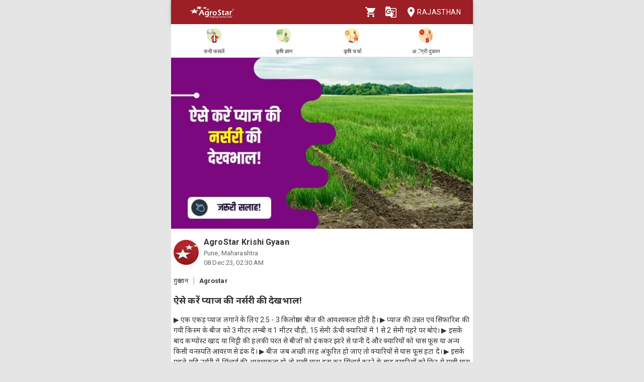

--- FILE ---
content_type: text/html; charset=utf-8
request_url: https://agrostar.in/article/%E0%A4%90%E0%A4%B8%E0%A5%87-%E0%A4%95%E0%A4%B0%E0%A5%87%E0%A4%82-%E0%A4%AA%E0%A5%8D%E0%A4%AF%E0%A4%BE%E0%A4%9C-%E0%A4%95%E0%A5%80-%E0%A4%A8%E0%A4%B0%E0%A5%8D%E0%A4%B8%E0%A4%B0%E0%A5%80-%E0%A4%95%E0%A5%80-%E0%A4%A6%E0%A5%87%E0%A4%96%E0%A4%AD%E0%A4%BE%E0%A4%B2/65728c1979f9425c0eeb3775?language=hi&state=rajasthan
body_size: 8931
content:

  <!DOCTYPE html>
  <html>
    <head>
      
      
      <meta charset="utf-8">
      <meta name="google" content="notranslate" /> 
      <meta name="viewport" content="initial-scale=1, width=device-width" />
      <link rel="icon" href="https://agrostar.in/favicon.ico">
      <link rel="canonical" href="https://agrostar.in/article/%E0%A4%90%E0%A4%B8%E0%A5%87-%E0%A4%95%E0%A4%B0%E0%A5%87%E0%A4%82-%E0%A4%AA%E0%A5%8D%E0%A4%AF%E0%A4%BE%E0%A4%9C-%E0%A4%95%E0%A5%80-%E0%A4%A8%E0%A4%B0%E0%A5%8D%E0%A4%B8%E0%A4%B0%E0%A5%80-%E0%A4%95%E0%A5%80-%E0%A4%A6%E0%A5%87%E0%A4%96%E0%A4%AD%E0%A4%BE%E0%A4%B2/65728c1979f9425c0eeb3775?language=hi&state=rajasthan">
      <link rel="icon" sizes="192x192" href="https://agrostar.in/ic_launcher_192.png">
      <link rel="icon" sizes="512x512" href="https://agrostar.in/ic_launcher_512.png">
      <link rel="apple-touch-icon" sizes="128x128" href="https://agrostar.in/ic_launcher_128.png">
      <link rel="android-touch-icon" sizes="128x128" href="https://agrostar.in/ic_launcher_128.png">
      <link rel="shortcut icon" sizes="192x192" href="https://agrostar.in/ic_launcher_192.png">
      <link rel="android-touch-icon" sizes="192x192" href="https://agrostar.in/ic_launcher_192.png">
      <link rel="manifest" href="/manifest.json"/>
      
      <title>कृषि ज्ञान - ऐसे करें प्याज की नर्सरी की देखभाल! - एग्रोस्टार</title>
      
      
      <meta property="og:site_name" content="AgroStar" />
<meta property="og:title" content="कृषि ज्ञान - ऐसे करें प्याज की नर्सरी की देखभाल! - एग्रोस्टार" />
<meta property="og:url" content="https://agrostar.in//article/%E0%A4%90%E0%A4%B8%E0%A5%87-%E0%A4%95%E0%A4%B0%E0%A5%87%E0%A4%82-%E0%A4%AA%E0%A5%8D%E0%A4%AF%E0%A4%BE%E0%A4%9C-%E0%A4%95%E0%A5%80-%E0%A4%A8%E0%A4%B0%E0%A5%8D%E0%A4%B8%E0%A4%B0%E0%A5%80-%E0%A4%95%E0%A5%80-%E0%A4%A6%E0%A5%87%E0%A4%96%E0%A4%AD%E0%A4%BE%E0%A4%B2/65728c1979f9425c0eeb3775?language=hi&state=rajasthan" />
<meta property="og:type" content="article" />
<meta property="og:description" content="▶ एक एकड़ प्याज लगाने के लिए 2.5 - 3 किलोग्राम बीज की आवश्यकता होती है।
▶ प्याज की उन्नत एवं सिफारिश की गयी किस्म के बीज को 3 मीटर लम्बी व 1 मीटर चौड़ी, 15 सेमी ऊँची क्यारियों में 1 से 2 सेमी गहरे पर बोएं।
▶ इसके बाद कम्पोस्ट खाद या मिट्टी की हलकी परत से बीजों को ढंककर झारे से पानी दें और क्यारियों को घास फूस या अन्य किसी वनस्पति आवरण से ढंक दें।
▶ बीज जब अच्छी तरह अंकुरित हो जाए तो क्यारियों से घास फूस हटा दें। 
▶ इसके पहले यदि नर्सरी में सिंचाई की आवश्यकता हो तो सूखी घास हटा कर सिंचाई करने के बाद क्यारियों को फिर से सूखी घास से ढंक दें। 
▶ अंकुरण के बाद पौधों को जड़ गलन बीमारी से बचने के लिए कॉपर / एम् 45 का छिड़काव या फिर ड्रेंचिंग कर सकते है बुवाई के 40 - 45 दिनों में पौध की रोपाई कर सकते हैं।

▶ स्त्रोत:- AgroStar
किसान भाइयों ये जानकारी आपको कैसी लगी? हमें कमेंट 💬करके ज़रूर बताएं और लाइक 👍एवं शेयर करें धन्यवाद।
" />
<meta property="og:image" content="https://static.agrostar.in/static/Article_2023_12_08_MP_guru_8am.jpg" />
<meta property="og:image:secure_url" content="https://static.agrostar.in/static/Article_2023_12_08_MP_guru_8am.jpg" />
<meta property="og:image:width" content="100" />
<meta property="og:image:height" content="100" />
      
      <link rel="stylesheet" href="https://fonts.googleapis.com/css?family=Roboto:400,700">
      <link rel="stylesheet" href="https://fonts.googleapis.com/css?family=Noto+Sans:400,700&amp;subset=devanagari">
      <style data-emotion="css-global p7dgva">html{-webkit-font-smoothing:antialiased;-moz-osx-font-smoothing:grayscale;box-sizing:border-box;-webkit-text-size-adjust:100%;}*,*::before,*::after{box-sizing:inherit;}strong,b{font-weight:700;}body{margin:0;color:rgba(0, 0, 0, 0.87);font-family:"Roboto","Helvetica","Arial",sans-serif;font-weight:400;font-size:1rem;line-height:1.5;letter-spacing:0.00938em;background-color:#fff;}@media print{body{background-color:#fff;}}body::backdrop{background-color:#fff;}html{max-width:600px;margin:0 auto;}::-webkit-scrollbar{width:0;background:transparent;}body{font-family:Roboto,Noto Sans,sans-serif;font-size:14px;color:#333;background:#E5E5E5;}a,a:visited{-webkit-text-decoration:none;text-decoration:none;color:inherit;}.clearfix{clear:both;}</style><style data-emotion="css wdvw4-MuiPaper-root-MuiAppBar-root 10ltm04-MuiToolbar-root 12eab1d-MuiTypography-root 1eshxva-MuiButtonBase-root-MuiIconButton-root 1d159sf-MuiSvgIcon-root 139wvfo-MuiButtonBase-root-MuiIconButton-root i4bv87-MuiSvgIcon-root dxo5kr-MuiButtonBase-root-MuiButton-root nur4yw-MuiGrid-root c88vqe-MuiGrid-root 61tsug-MuiTypography-root 1kkozuk rfu0qd 1wl2ivj 1f5e1yp 15poin4 ofekk4 1a9buuw ricyt4 1qxivfj wdx3ip gonlu-MuiSvgIcon-root z4lqcl 14rapnz-MuiSvgIcon-root">.css-wdvw4-MuiPaper-root-MuiAppBar-root{background-color:#fff;color:rgba(0, 0, 0, 0.87);-webkit-transition:box-shadow 300ms cubic-bezier(0.4, 0, 0.2, 1) 0ms;transition:box-shadow 300ms cubic-bezier(0.4, 0, 0.2, 1) 0ms;box-shadow:0px 2px 4px -1px rgba(0,0,0,0.2),0px 4px 5px 0px rgba(0,0,0,0.14),0px 1px 10px 0px rgba(0,0,0,0.12);display:-webkit-box;display:-webkit-flex;display:-ms-flexbox;display:flex;-webkit-flex-direction:column;-ms-flex-direction:column;flex-direction:column;width:100%;box-sizing:border-box;-webkit-flex-shrink:0;-ms-flex-negative:0;flex-shrink:0;position:fixed;z-index:1100;top:0;left:auto;right:0;background-color:rgb(155,31,36);color:#fff;z-index:1201;max-width:600px;right:auto;}@media print{.css-wdvw4-MuiPaper-root-MuiAppBar-root{position:absolute;}}.css-10ltm04-MuiToolbar-root{position:relative;display:-webkit-box;display:-webkit-flex;display:-ms-flexbox;display:flex;-webkit-align-items:center;-webkit-box-align:center;-ms-flex-align:center;align-items:center;padding-left:16px;padding-right:16px;min-height:48px;}@media (min-width:600px){.css-10ltm04-MuiToolbar-root{padding-left:24px;padding-right:24px;}}.css-12eab1d-MuiTypography-root{margin:0;font-family:"Roboto","Helvetica","Arial",sans-serif;font-weight:500;font-size:1.25rem;line-height:1.6;letter-spacing:0.0075em;-webkit-box-flex:1;-webkit-flex-grow:1;-ms-flex-positive:1;flex-grow:1;height:40px;}.css-12eab1d-MuiTypography-root img{height:30px;margin:5px 0;}.css-1eshxva-MuiButtonBase-root-MuiIconButton-root{display:-webkit-inline-box;display:-webkit-inline-flex;display:-ms-inline-flexbox;display:inline-flex;-webkit-align-items:center;-webkit-box-align:center;-ms-flex-align:center;align-items:center;-webkit-box-pack:center;-ms-flex-pack:center;-webkit-justify-content:center;justify-content:center;position:relative;box-sizing:border-box;-webkit-tap-highlight-color:transparent;background-color:transparent;outline:0;border:0;margin:0;border-radius:0;padding:0;cursor:pointer;-webkit-user-select:none;-moz-user-select:none;-ms-user-select:none;user-select:none;vertical-align:middle;-moz-appearance:none;-webkit-appearance:none;-webkit-text-decoration:none;text-decoration:none;color:inherit;text-align:center;-webkit-flex:0 0 auto;-ms-flex:0 0 auto;flex:0 0 auto;font-size:1.5rem;padding:8px;border-radius:50%;overflow:visible;color:rgba(0, 0, 0, 0.54);-webkit-transition:background-color 150ms cubic-bezier(0.4, 0, 0.2, 1) 0ms;transition:background-color 150ms cubic-bezier(0.4, 0, 0.2, 1) 0ms;color:rgb(155,31,36);}.css-1eshxva-MuiButtonBase-root-MuiIconButton-root::-moz-focus-inner{border-style:none;}.css-1eshxva-MuiButtonBase-root-MuiIconButton-root.Mui-disabled{pointer-events:none;cursor:default;}@media print{.css-1eshxva-MuiButtonBase-root-MuiIconButton-root{-webkit-print-color-adjust:exact;color-adjust:exact;}}.css-1eshxva-MuiButtonBase-root-MuiIconButton-root:hover{background-color:rgba(0, 0, 0, 0.04);}@media (hover: none){.css-1eshxva-MuiButtonBase-root-MuiIconButton-root:hover{background-color:transparent;}}.css-1eshxva-MuiButtonBase-root-MuiIconButton-root:hover{background-color:rgba(155, 31, 36, 0.04);}@media (hover: none){.css-1eshxva-MuiButtonBase-root-MuiIconButton-root:hover{background-color:transparent;}}.css-1eshxva-MuiButtonBase-root-MuiIconButton-root.Mui-disabled{background-color:transparent;color:rgba(0, 0, 0, 0.26);}.css-1d159sf-MuiSvgIcon-root{-webkit-user-select:none;-moz-user-select:none;-ms-user-select:none;user-select:none;width:1em;height:1em;display:inline-block;fill:currentColor;-webkit-flex-shrink:0;-ms-flex-negative:0;flex-shrink:0;-webkit-transition:fill 200ms cubic-bezier(0.4, 0, 0.2, 1) 0ms;transition:fill 200ms cubic-bezier(0.4, 0, 0.2, 1) 0ms;font-size:1.5rem;color:white;}.css-139wvfo-MuiButtonBase-root-MuiIconButton-root{display:-webkit-inline-box;display:-webkit-inline-flex;display:-ms-inline-flexbox;display:inline-flex;-webkit-align-items:center;-webkit-box-align:center;-ms-flex-align:center;align-items:center;-webkit-box-pack:center;-ms-flex-pack:center;-webkit-justify-content:center;justify-content:center;position:relative;box-sizing:border-box;-webkit-tap-highlight-color:transparent;background-color:transparent;outline:0;border:0;margin:0;border-radius:0;padding:0;cursor:pointer;-webkit-user-select:none;-moz-user-select:none;-ms-user-select:none;user-select:none;vertical-align:middle;-moz-appearance:none;-webkit-appearance:none;-webkit-text-decoration:none;text-decoration:none;color:inherit;text-align:center;-webkit-flex:0 0 auto;-ms-flex:0 0 auto;flex:0 0 auto;font-size:1.5rem;padding:8px;border-radius:50%;overflow:visible;color:rgba(0, 0, 0, 0.54);-webkit-transition:background-color 150ms cubic-bezier(0.4, 0, 0.2, 1) 0ms;transition:background-color 150ms cubic-bezier(0.4, 0, 0.2, 1) 0ms;color:inherit;padding:12px;font-size:1.75rem;padding:8px;}.css-139wvfo-MuiButtonBase-root-MuiIconButton-root::-moz-focus-inner{border-style:none;}.css-139wvfo-MuiButtonBase-root-MuiIconButton-root.Mui-disabled{pointer-events:none;cursor:default;}@media print{.css-139wvfo-MuiButtonBase-root-MuiIconButton-root{-webkit-print-color-adjust:exact;color-adjust:exact;}}.css-139wvfo-MuiButtonBase-root-MuiIconButton-root:hover{background-color:rgba(0, 0, 0, 0.04);}@media (hover: none){.css-139wvfo-MuiButtonBase-root-MuiIconButton-root:hover{background-color:transparent;}}.css-139wvfo-MuiButtonBase-root-MuiIconButton-root.Mui-disabled{background-color:transparent;color:rgba(0, 0, 0, 0.26);}.css-i4bv87-MuiSvgIcon-root{-webkit-user-select:none;-moz-user-select:none;-ms-user-select:none;user-select:none;width:1em;height:1em;display:inline-block;fill:currentColor;-webkit-flex-shrink:0;-ms-flex-negative:0;flex-shrink:0;-webkit-transition:fill 200ms cubic-bezier(0.4, 0, 0.2, 1) 0ms;transition:fill 200ms cubic-bezier(0.4, 0, 0.2, 1) 0ms;font-size:1.5rem;}.css-dxo5kr-MuiButtonBase-root-MuiButton-root{display:-webkit-inline-box;display:-webkit-inline-flex;display:-ms-inline-flexbox;display:inline-flex;-webkit-align-items:center;-webkit-box-align:center;-ms-flex-align:center;align-items:center;-webkit-box-pack:center;-ms-flex-pack:center;-webkit-justify-content:center;justify-content:center;position:relative;box-sizing:border-box;-webkit-tap-highlight-color:transparent;background-color:transparent;outline:0;border:0;margin:0;border-radius:0;padding:0;cursor:pointer;-webkit-user-select:none;-moz-user-select:none;-ms-user-select:none;user-select:none;vertical-align:middle;-moz-appearance:none;-webkit-appearance:none;-webkit-text-decoration:none;text-decoration:none;color:inherit;font-family:"Roboto","Helvetica","Arial",sans-serif;font-weight:500;font-size:0.875rem;line-height:1.75;letter-spacing:0.02857em;text-transform:uppercase;min-width:64px;padding:6px 8px;border-radius:4px;-webkit-transition:background-color 250ms cubic-bezier(0.4, 0, 0.2, 1) 0ms,box-shadow 250ms cubic-bezier(0.4, 0, 0.2, 1) 0ms,border-color 250ms cubic-bezier(0.4, 0, 0.2, 1) 0ms,color 250ms cubic-bezier(0.4, 0, 0.2, 1) 0ms;transition:background-color 250ms cubic-bezier(0.4, 0, 0.2, 1) 0ms,box-shadow 250ms cubic-bezier(0.4, 0, 0.2, 1) 0ms,border-color 250ms cubic-bezier(0.4, 0, 0.2, 1) 0ms,color 250ms cubic-bezier(0.4, 0, 0.2, 1) 0ms;color:inherit;border-color:currentColor;padding-right:0;}.css-dxo5kr-MuiButtonBase-root-MuiButton-root::-moz-focus-inner{border-style:none;}.css-dxo5kr-MuiButtonBase-root-MuiButton-root.Mui-disabled{pointer-events:none;cursor:default;}@media print{.css-dxo5kr-MuiButtonBase-root-MuiButton-root{-webkit-print-color-adjust:exact;color-adjust:exact;}}.css-dxo5kr-MuiButtonBase-root-MuiButton-root:hover{-webkit-text-decoration:none;text-decoration:none;background-color:rgba(0, 0, 0, 0.04);}@media (hover: none){.css-dxo5kr-MuiButtonBase-root-MuiButton-root:hover{background-color:transparent;}}.css-dxo5kr-MuiButtonBase-root-MuiButton-root.Mui-disabled{color:rgba(0, 0, 0, 0.26);}.css-nur4yw-MuiGrid-root{box-sizing:border-box;display:-webkit-box;display:-webkit-flex;display:-ms-flexbox;display:flex;-webkit-box-flex-wrap:wrap;-webkit-flex-wrap:wrap;-ms-flex-wrap:wrap;flex-wrap:wrap;width:100%;-webkit-flex-direction:row;-ms-flex-direction:row;flex-direction:row;-webkit-box-pack:space-around;-ms-flex-pack:space-around;-webkit-justify-content:space-around;justify-content:space-around;-webkit-align-items:center;-webkit-box-align:center;-ms-flex-align:center;align-items:center;position:-webkit-sticky;position:sticky;top:48px;padding:5px 15px 2px;background-color:#ffffff;border-bottom:2px solid #ddd;z-index:1201;}.css-c88vqe-MuiGrid-root{box-sizing:border-box;margin:0;-webkit-flex-direction:row;-ms-flex-direction:row;flex-direction:row;text-align:center;}.css-c88vqe-MuiGrid-root img{width:35px;height:35px;}.css-61tsug-MuiTypography-root{margin:0;font-family:"Roboto","Helvetica","Arial",sans-serif;font-weight:500;font-size:0.875rem;line-height:1.57;letter-spacing:0.00714em;font-size:11px;}.css-1kkozuk{max-width:600px;margin:0 auto;background-color:#f1f1f1;}.css-rfu0qd{position:relative;width:100%;height:56vw;max-height:340px;}.css-rfu0qd img{object-fit:cover;height:100%;width:100%;}.css-1wl2ivj{padding:15px 5px;background:#ffffff;}.css-1wl2ivj .type,.css-1wl2ivj .source{font-size:13px;margin-top:15px;}.css-1wl2ivj .type{padding-right:10px;border-right:2px solid #ccc;}.css-1wl2ivj .source{padding-left:10px;font-weight:bold;}.css-1wl2ivj .heading{font-size:18px;font-weight:bold;margin:15px 0px;}.css-1wl2ivj .synopsis,.css-1wl2ivj .description{margin-top:8px;overflow:hidden;}.css-1f5e1yp{display:-webkit-box;display:-webkit-flex;display:-ms-flexbox;display:flex;-webkit-align-items:flex-start;-webkit-box-align:flex-start;-ms-flex-align:flex-start;align-items:flex-start;-webkit-box-pack:justify;-webkit-justify-content:space-between;justify-content:space-between;}.css-15poin4{margin-bottom:15px;}.css-ofekk4{position:relative;width:50px;height:50px;display:inline-block;margin-right:10px;border-radius:25px;overflow:hidden;color:white;font-weight:bold;text-align:center;font-size:35px;line-height:52px;background-color:#880E4F;}.css-ofekk4 img{object-fit:fill;height:100%;width:100%;}.css-1a9buuw{display:inline-block;}.css-1a9buuw .name{font-size:16px;font-weight:bold;}.css-1a9buuw .date,.css-1a9buuw .location{font-size:13px;color:#666;}.css-ricyt4{margin:15px 0px;display:-webkit-box;display:-webkit-flex;display:-ms-flexbox;display:flex;-webkit-box-flex-wrap:wrap;-webkit-flex-wrap:wrap;-ms-flex-wrap:wrap;flex-wrap:wrap;}.css-ricyt4 a{margin:5px 0px;cursor:pointer;}.css-ricyt4 span{border:1px solid silver;border-radius:12px;color:#666;font-weight:bold;padding:2px 7px;margin:0px 2px;}.css-1qxivfj{position:relative;width:100%;margin-top:12px;}.css-wdx3ip{display:-webkit-inline-box;display:-webkit-inline-flex;display:-ms-inline-flexbox;display:inline-flex;-webkit-align-items:center;-webkit-box-align:center;-ms-flex-align:center;align-items:center;-webkit-box-pack:center;-ms-flex-pack:center;-webkit-justify-content:center;justify-content:center;width:33%;}.css-wdx3ip span{margin-left:5px;vertical-align:middle;}.css-gonlu-MuiSvgIcon-root{-webkit-user-select:none;-moz-user-select:none;-ms-user-select:none;user-select:none;width:1em;height:1em;display:inline-block;fill:currentColor;-webkit-flex-shrink:0;-ms-flex-negative:0;flex-shrink:0;-webkit-transition:fill 200ms cubic-bezier(0.4, 0, 0.2, 1) 0ms;transition:fill 200ms cubic-bezier(0.4, 0, 0.2, 1) 0ms;font-size:1.5rem;color:#ff8b00;}.css-z4lqcl{display:-webkit-inline-box;display:-webkit-inline-flex;display:-ms-inline-flexbox;display:inline-flex;-webkit-align-items:center;-webkit-box-align:center;-ms-flex-align:center;align-items:center;-webkit-box-pack:center;-ms-flex-pack:center;-webkit-justify-content:center;justify-content:center;}.css-z4lqcl span{margin-left:5px;vertical-align:middle;}.css-14rapnz-MuiSvgIcon-root{-webkit-user-select:none;-moz-user-select:none;-ms-user-select:none;user-select:none;width:1em;height:1em;display:inline-block;fill:currentColor;-webkit-flex-shrink:0;-ms-flex-negative:0;flex-shrink:0;-webkit-transition:fill 200ms cubic-bezier(0.4, 0, 0.2, 1) 0ms;transition:fill 200ms cubic-bezier(0.4, 0, 0.2, 1) 0ms;font-size:1.5rem;color:#00733e;}</style>
      
      

      <style>body {filter: none !important}</style>
    </head>
    <body>
      
      <div id="root"><header class="MuiPaper-root MuiPaper-elevation MuiPaper-elevation4 MuiAppBar-root MuiAppBar-colorPrimary MuiAppBar-positionFixed mui-fixed css-wdvw4-MuiPaper-root-MuiAppBar-root"><div class="MuiToolbar-root MuiToolbar-gutters MuiToolbar-dense css-10ltm04-MuiToolbar-root"><div class="MuiTypography-root MuiTypography-h6 css-12eab1d-MuiTypography-root"><a href="/shop?language=hi&amp;state=rajasthan"><img src="/AgrostarLogo.png" alt="AgroStar"/></a></div><button class="MuiButtonBase-root MuiIconButton-root MuiIconButton-colorPrimary MuiIconButton-sizeMedium css-1eshxva-MuiButtonBase-root-MuiIconButton-root" tabindex="0" type="button"><svg class="MuiSvgIcon-root MuiSvgIcon-fontSizeMedium css-1d159sf-MuiSvgIcon-root" focusable="false" aria-hidden="true" viewBox="0 0 24 24" data-testid="ShoppingCartIcon"><path d="M7 18c-1.1 0-1.99.9-1.99 2S5.9 22 7 22s2-.9 2-2-.9-2-2-2zM1 2v2h2l3.6 7.59-1.35 2.45c-.16.28-.25.61-.25.96 0 1.1.9 2 2 2h12v-2H7.42c-.14 0-.25-.11-.25-.25l.03-.12.9-1.63h7.45c.75 0 1.41-.41 1.75-1.03l3.58-6.49c.08-.14.12-.31.12-.48 0-.55-.45-1-1-1H5.21l-.94-2H1zm16 16c-1.1 0-1.99.9-1.99 2s.89 2 1.99 2 2-.9 2-2-.9-2-2-2z"></path></svg></button><button class="MuiButtonBase-root MuiIconButton-root MuiIconButton-colorInherit MuiIconButton-sizeLarge css-139wvfo-MuiButtonBase-root-MuiIconButton-root" tabindex="0" type="button" aria-label="Language" aria-haspopup="true"><svg class="MuiSvgIcon-root MuiSvgIcon-fontSizeMedium css-i4bv87-MuiSvgIcon-root" focusable="false" aria-hidden="true" viewBox="0 0 24 24" data-testid="GTranslateIcon"><path d="M21 4H11l-1-3H3c-1.1 0-2 .9-2 2v15c0 1.1.9 2 2 2h8l1 3h9c1.1 0 2-.9 2-2V6c0-1.1-.9-2-2-2zM7 16c-2.76 0-5-2.24-5-5s2.24-5 5-5c1.35 0 2.48.5 3.35 1.3L9.03 8.57c-.38-.36-1.04-.78-2.03-.78-1.74 0-3.15 1.44-3.15 3.21S5.26 14.21 7 14.21c2.01 0 2.84-1.44 2.92-2.41H7v-1.71h4.68c.07.31.12.61.12 1.02C11.8 13.97 9.89 16 7 16zm6.17-5.42h3.7c-.43 1.25-1.11 2.43-2.05 3.47-.31-.35-.6-.72-.86-1.1l-.79-2.37zm8.33 9.92c0 .55-.45 1-1 1H14l2-2.5-1.04-3.1 3.1 3.1.92-.92-3.3-3.25.02-.02c1.13-1.25 1.93-2.69 2.4-4.22H20v-1.3h-4.53V8h-1.29v1.29h-1.44L11.46 5.5h9.04c.55 0 1 .45 1 1v14z"></path></svg></button><button class="MuiButtonBase-root MuiButton-root MuiButton-text MuiButton-textInherit MuiButton-sizeMedium MuiButton-textSizeMedium MuiButton-colorInherit MuiButton-root MuiButton-text MuiButton-textInherit MuiButton-sizeMedium MuiButton-textSizeMedium MuiButton-colorInherit css-dxo5kr-MuiButtonBase-root-MuiButton-root" tabindex="0" type="button"><svg class="MuiSvgIcon-root MuiSvgIcon-fontSizeMedium css-i4bv87-MuiSvgIcon-root" focusable="false" aria-hidden="true" viewBox="0 0 24 24" data-testid="LocationOnIcon"><path d="M12 2C8.13 2 5 5.13 5 9c0 5.25 7 13 7 13s7-7.75 7-13c0-3.87-3.13-7-7-7zm0 9.5c-1.38 0-2.5-1.12-2.5-2.5s1.12-2.5 2.5-2.5 2.5 1.12 2.5 2.5-1.12 2.5-2.5 2.5z"></path></svg>Rajasthan</button></div></header><div class="MuiGrid-root MuiGrid-container css-nur4yw-MuiGrid-root"><a href="/crops?language=hi&amp;state=rajasthan"><div class="MuiGrid-root MuiGrid-item css-c88vqe-MuiGrid-root"><img src="/allCrops.svg" alt=""/><h6 class="MuiTypography-root MuiTypography-subtitle2 css-61tsug-MuiTypography-root">सभी फसलें</h6></div></a><a href="/articles?language=hi&amp;state=rajasthan"><div class="MuiGrid-root MuiGrid-item css-c88vqe-MuiGrid-root"><img src="/krishiGyan.svg" alt=""/><h6 class="MuiTypography-root MuiTypography-subtitle2 css-61tsug-MuiTypography-root">कृषि ज्ञान</h6></div></a><a href="/posts?language=hi&amp;state=rajasthan&amp;sort=popular"><div class="MuiGrid-root MuiGrid-item css-c88vqe-MuiGrid-root"><img src="/krishiCharcha.svg" alt=""/><h6 class="MuiTypography-root MuiTypography-subtitle2 css-61tsug-MuiTypography-root">कृषि चर्चा</h6></div></a><a href="/shop?language=hi&amp;state=rajasthan"><div class="MuiGrid-root MuiGrid-item css-c88vqe-MuiGrid-root"><img src="/agriDukaan.svg" alt=""/><h6 class="MuiTypography-root MuiTypography-subtitle2 css-61tsug-MuiTypography-root">अॅग्री दुकान</h6></div></a></div><div class="MuiToolbar-root MuiToolbar-gutters MuiToolbar-dense css-10ltm04-MuiToolbar-root"></div><div class="css-1kkozuk"><div><div class="css-rfu0qd"><img src="https://static.agrostar.in/static/Article_2023_12_08_MP_guru_8am.jpg" alt="ऐसे करें प्याज की नर्सरी की देखभाल!"/></div><div class="css-1wl2ivj"><div class="css-1f5e1yp"><a class="css-15poin4" href="/shop?language=hi&amp;state=rajasthan"><div class="css-ofekk4"><img src="https://static.agrostar.in/appimages/557064/PROFILE_PIC/17112017%2011:10:34?tr=w-50,h-50?tr=w-50,h-50,fo-auto" layout="fill" alt="AgroStar Krishi Gyaan"/></div><div class="css-1a9buuw"><div class="name">AgroStar Krishi Gyaan</div><div class="location">Pune, Maharashtra</div><div class="date">08 Dec 23, 08:00 AM</div></div></a></div><div><span class="type">गुरु ज्ञान</span><span class="source">Agrostar</span></div><div class="heading">ऐसे करें प्याज की नर्सरी की देखभाल!</div><div class="synopsis">▶ एक एकड़ प्याज लगाने के लिए 2.5 - 3 किलोग्राम बीज की आवश्यकता होती है।
▶ प्याज की उन्नत एवं सिफारिश की गयी किस्म के बीज को 3 मीटर लम्बी व 1 मीटर चौड़ी, 15 सेमी ऊँची क्यारियों में 1 से 2 सेमी गहरे पर बोएं।
▶ इसके बाद कम्पोस्ट खाद या मिट्टी की हलकी परत से बीजों को ढंककर झारे से पानी दें और क्यारियों को घास फूस या अन्य किसी वनस्पति आवरण से ढंक दें।
▶ बीज जब अच्छी तरह अंकुरित हो जाए तो क्यारियों से घास फूस हटा दें। 
▶ इसके पहले यदि नर्सरी में सिंचाई की आवश्यकता हो तो सूखी घास हटा कर सिंचाई करने के बाद क्यारियों को फिर से सूखी घास से ढंक दें। 
▶ अंकुरण के बाद पौधों को जड़ गलन बीमारी से बचने के लिए कॉपर / एम् 45 का छिड़काव या फिर ड्रेंचिंग कर सकते है बुवाई के 40 - 45 दिनों में पौध की रोपाई कर सकते हैं।

▶ स्त्रोत:- AgroStar
किसान भाइयों ये जानकारी आपको कैसी लगी? हमें कमेंट 💬करके ज़रूर बताएं और लाइक 👍एवं शेयर करें धन्यवाद।
</div><div class="description"></div><div class="css-ricyt4"><a href="/articles?language=hi&amp;state=rajasthan&amp;topic=onion"><span>प्याज</span></a><a href="/articles?language=hi&amp;state=rajasthan&amp;topic=crop-management"><span>फसल प्रबंधन</span></a><a href="/articles?language=hi&amp;state=rajasthan&amp;topic=krishi-gyaan"><span>कृषि ज्ञान</span></a></div><div class="css-1qxivfj"><div class="css-wdx3ip"><svg class="MuiSvgIcon-root MuiSvgIcon-fontSizeMedium css-gonlu-MuiSvgIcon-root" focusable="false" aria-hidden="true" viewBox="0 0 24 24" data-testid="ThumbUpOutlinedIcon"><path d="M9 21h9c.83 0 1.54-.5 1.84-1.22l3.02-7.05c.09-.23.14-.47.14-.73v-2c0-1.1-.9-2-2-2h-6.31l.95-4.57.03-.32c0-.41-.17-.79-.44-1.06L14.17 1 7.58 7.59C7.22 7.95 7 8.45 7 9v10c0 1.1.9 2 2 2zM9 9l4.34-4.34L12 10h9v2l-3 7H9V9zM1 9h4v12H1z"></path></svg><span>9</span></div><div class="css-z4lqcl"></div><div class="css-wdx3ip"><svg class="MuiSvgIcon-root MuiSvgIcon-fontSizeMedium css-14rapnz-MuiSvgIcon-root" focusable="false" aria-hidden="true" viewBox="0 0 24 24" data-testid="WhatsappOutlinedIcon"><path d="M19.05 4.91C17.18 3.03 14.69 2 12.04 2c-5.46 0-9.91 4.45-9.91 9.91 0 1.75.46 3.45 1.32 4.95L2.05 22l5.25-1.38c1.45.79 3.08 1.21 4.74 1.21 5.46 0 9.91-4.45 9.91-9.91 0-2.65-1.03-5.14-2.9-7.01zm-7.01 15.24c-1.48 0-2.93-.4-4.2-1.15l-.3-.18-3.12.82.83-3.04-.2-.31c-.82-1.31-1.26-2.83-1.26-4.38 0-4.54 3.7-8.24 8.24-8.24 2.2 0 4.27.86 5.82 2.42 1.56 1.56 2.41 3.63 2.41 5.83.02 4.54-3.68 8.23-8.22 8.23zm4.52-6.16c-.25-.12-1.47-.72-1.69-.81-.23-.08-.39-.12-.56.12-.17.25-.64.81-.78.97-.14.17-.29.19-.54.06-.25-.12-1.05-.39-1.99-1.23-.74-.66-1.23-1.47-1.38-1.72-.14-.25-.02-.38.11-.51.11-.11.25-.29.37-.43s.17-.25.25-.41c.08-.17.04-.31-.02-.43s-.56-1.34-.76-1.84c-.2-.48-.41-.42-.56-.43h-.48c-.17 0-.43.06-.66.31-.22.25-.86.85-.86 2.07 0 1.22.89 2.4 1.01 2.56.12.17 1.75 2.67 4.23 3.74.59.26 1.05.41 1.41.52.59.19 1.13.16 1.56.1.48-.07 1.47-.6 1.67-1.18.21-.58.21-1.07.14-1.18s-.22-.16-.47-.28z"></path></svg><span>0</span></div></div></div></div></div></div>
      <script>
        window.__STORE_DATA__ = {"initialData":{"articleDetails":{"article":{"_id":"65728c1979f9425c0eeb3775","code":"Article_2023_12_08_MP_guru_8am","applicable_to_sources":["APPMP"],"date":"2023-12-08","epoch":1702002600000,"flag_bn":0,"flag_en":0,"flag_gu":0,"flag_hi":1,"flag_kn":0,"flag_ml":0,"flag_mr":0,"flag_or":0,"flag_pa":0,"flag_ta":0,"flag_te":0,"related_product_skus":[],"sharedByIds":[],"source":{"code":"SRC1897","heading":"Agrostar"},"tag_list":["TAG008","TAG005","TAG162"],"tags":[{"heading":"प्याज","code":"TAG008","image":"https:\u002F\u002Fstatic.agrostar.in\u002Fstatic\u002Fpost_tag_Onion.jpg","value":"Onion","label":"प्याज"},{"heading":"फसल प्रबंधन","code":"TAG005","image":"https:\u002F\u002Fstatic.agrostar.in\u002Fstatic\u002Fpost_tag_Crop%20management.jpg","value":"Crop management","label":"फसल प्रबंधन"},{"heading":"कृषि ज्ञान","code":"TAG162","image":"https:\u002F\u002Fstatic.agrostar.in\u002Fstatic\u002Fpost_tag_Krishi%20Gyaan.jpg","value":"Krishi Gyaan","label":"कृषि ज्ञान"}],"type":{"code":"ART13","image":"ART13.jpg","heading":"गुरु ज्ञान"},"commentCount":3,"heading":"ऐसे करें प्याज की नर्सरी की देखभाल!","description":"","farmer_name":"","synopsis":"▶ एक एकड़ प्याज लगाने के लिए 2.5 - 3 किलोग्राम बीज की आवश्यकता होती है।\n▶ प्याज की उन्नत एवं सिफारिश की गयी किस्म के बीज को 3 मीटर लम्बी व 1 मीटर चौड़ी, 15 सेमी ऊँची क्यारियों में 1 से 2 सेमी गहरे पर बोएं।\n▶ इसके बाद कम्पोस्ट खाद या मिट्टी की हलकी परत से बीजों को ढंककर झारे से पानी दें और क्यारियों को घास फूस या अन्य किसी वनस्पति आवरण से ढंक दें।\n▶ बीज जब अच्छी तरह अंकुरित हो जाए तो क्यारियों से घास फूस हटा दें। \n▶ इसके पहले यदि नर्सरी में सिंचाई की आवश्यकता हो तो सूखी घास हटा कर सिंचाई करने के बाद क्यारियों को फिर से सूखी घास से ढंक दें। \n▶ अंकुरण के बाद पौधों को जड़ गलन बीमारी से बचने के लिए कॉपर \u002F एम् 45 का छिड़काव या फिर ड्रेंचिंग कर सकते है बुवाई के 40 - 45 दिनों में पौध की रोपाई कर सकते हैं।\n\n▶ स्त्रोत:- AgroStar\nकिसान भाइयों ये जानकारी आपको कैसी लगी? हमें कमेंट 💬करके ज़रूर बताएं और लाइक 👍एवं शेयर करें धन्यवाद।\n","synopsis_html":"\u003Cstyle\u003E\nbody {\nbackground-image: url('https:\u002F\u002Fs3.ap-south-1.amazonaws.com\u002Fstatic.agrostar.in\u002Fstatic\u002FGuruuuu.jpg');\nbackground-repeat: no-repeat;\nbackground-attachment: fixed;\nbackground-size: cover;}\n\u003C\u002Fstyle\u003E\n\u003Cp\u003E▶ एक एकड़ प्याज लगाने के लिए 2.5 - 3 किलोग्राम बीज की आवश्यकता होती है। \u003Cbr \u002F\u003E▶ प्याज की उन्नत एवं सिफारिश की गयी किस्म के बीज को 3 मीटर लम्बी व 1 मीटर चौड़ी, 15 सेमी ऊँची क्यारियों में 1 से 2 सेमी गहरे पर बोएं। \u003Cbr \u002F\u003E▶ इसके बाद कम्पोस्ट खाद या मिट्टी की हलकी परत से बीजों को ढंककर झारे से पानी दें और क्यारियों को घास फूस या अन्य किसी वनस्पति आवरण से ढंक दें। \u003Cbr \u002F\u003E▶ बीज जब अच्छी तरह अंकुरित हो जाए तो क्यारियों से घास फूस हटा दें। \u003Cbr \u002F\u003E▶ इसके पहले यदि नर्सरी में सिंचाई की आवश्यकता हो तो सूखी घास हटा कर सिंचाई करने के बाद क्यारियों को फिर से सूखी घास से ढंक दें। \u003Cbr \u002F\u003E▶ अंकुरण के बाद पौधों को जड़ गलन बीमारी से बचने के लिए \u003Cstrong\u003Eकॉपर\u003C\u002Fstrong\u003E \u002F \u003Cstrong\u003Eएम् 45\u003C\u002Fstrong\u003E का छिड़काव या फिर ड्रेंचिंग कर सकते है बुवाई के 40 - 45 दिनों में पौध की रोपाई कर सकते हैं। \u003Cbr \u002F\u003E\u003Cbr \u002F\u003E\u003Cstrong\u003E\u003Cspan style=\"color: #000080;\"\u003E▶स्त्रोत:-\u003C\u002Fspan\u003EAgroStar \u003C\u002Fstrong\u003E\u003Cbr \u002F\u003E\u003Cstrong\u003E\u003Cmarquee direction=left\u003Eकिसान भाइयों ये जानकारी आपको कैसी लगी? हमें कमेंट 💬करके ज़रूर बताएं और लाइक 👍एवं शेयर करें धन्यवाद। \u003C\u002Fmarquee\u003E\u003Cp\u002F\u003E\u003C\u002Fp\u003E\n\u003Cdiv style=\"font-family: Robotto; font-style: normal;font-weight: 500;font-size: 18px;line-height: 21px; color: #000000; margin-bottom: 4px; margin-top: 6px\"\u003E संबंधित प्रोडक्ट:-\n\u003C\u002Fdiv\u003E\n\u003Cdiv style=\"display: flex; justify-content: left\"\u003E\n   \u003Ca href=\"ulink:\u002F\u002Fandroid.agrostar.in\u002Fproductdetails?skuCode=AGS-CP-899\" style=\"text-decoration: none; width: 31%; color: black; margin-right: 2%; border: 1px solid #CCCCCC; border-radius: 4px; background: white\"\u003E\n \u003Cdiv style=\"padding: 10px\"\u003E\n\u003Cimg style=\"width: 100%;\" src=\"https:\u002F\u002Fstatic.agrostar.in\u002Fstatic\u002FAGS-CP-899_N1_1.jpg\" \u002F\u003E\n    \u003C\u002Fdiv\u003E\n   \u003Cdiv style=\"padding: 0px 5px 5px 5px; font-size: 80%\"\u003E\n     \u003Cp\u003E \u003C\u002Fp\u003E\n          \u003C\u002Fdiv\u003E\n \u003C\u002Fdiv\u003E\n\u003Cdiv style=\"text-align:center;\"\u003E\n  \u003Ca href=\"ulink:\u002F\u002Fandroid.agrostar.in\u002FquizList\"\u003E\n    \u003Cimg src=\"https:\u002F\u002Fs3.ap-south-1.amazonaws.com\u002Fstatic.agrostar.in\u002Fstatic\u002Fhindi+quiz+strip+feb+23.gif\" alt=\"description_of_gif\" style=\"width:100%\" onclick=\"window.location.href='ulink:\u002F\u002Fandroid.agrostar.in\u002FquizList';\"\u003E\n  \u003C\u002Fa\u003E\n\u003C\u002Fdiv\u003E         ","address_location":"","media":[{"type":"image","url":"https:\u002F\u002Fstatic.agrostar.in\u002Fstatic\u002FArticle_2023_12_08_MP_guru_8am.jpg"},{"type":"share_image","url":"https:\u002F\u002Fstatic.agrostar.in\u002Fstatic\u002FArticle_2023_12_08_MP_guru_8am.jpg"}],"media_types":["image","share_image"],"shareCount":{"sharedByWhatsApp":0,"sharedByFaceBook":0,"sharedBySMS":0}},"liked":false,"user_likes":14,"likes":9},"relatedArticles":[]},"languageURLs":{"hi":"\u002Farticle\u002F%E0%A4%90%E0%A4%B8%E0%A5%87-%E0%A4%95%E0%A4%B0%E0%A5%87%E0%A4%82-%E0%A4%AA%E0%A5%8D%E0%A4%AF%E0%A4%BE%E0%A4%9C-%E0%A4%95%E0%A5%80-%E0%A4%A8%E0%A4%B0%E0%A5%8D%E0%A4%B8%E0%A4%B0%E0%A5%80-%E0%A4%95%E0%A5%80-%E0%A4%A6%E0%A5%87%E0%A4%96%E0%A4%AD%E0%A4%BE%E0%A4%B2\u002F65728c1979f9425c0eeb3775?language=hi&state=rajasthan","en":"languageNa"},"stateURLs":{"maharashtra":"languageNa","gujarat":"languageNa","rajasthan":"\u002Farticle\u002F%E0%A4%90%E0%A4%B8%E0%A5%87-%E0%A4%95%E0%A4%B0%E0%A5%87%E0%A4%82-%E0%A4%AA%E0%A5%8D%E0%A4%AF%E0%A4%BE%E0%A4%9C-%E0%A4%95%E0%A5%80-%E0%A4%A8%E0%A4%B0%E0%A5%8D%E0%A4%B8%E0%A4%B0%E0%A5%80-%E0%A4%95%E0%A5%80-%E0%A4%A6%E0%A5%87%E0%A4%96%E0%A4%AD%E0%A4%BE%E0%A4%B2\u002F65728c1979f9425c0eeb3775?language=hi&state=rajasthan","uttar-pradesh":"\u002Farticle\u002F%E0%A4%90%E0%A4%B8%E0%A5%87-%E0%A4%95%E0%A4%B0%E0%A5%87%E0%A4%82-%E0%A4%AA%E0%A5%8D%E0%A4%AF%E0%A4%BE%E0%A4%9C-%E0%A4%95%E0%A5%80-%E0%A4%A8%E0%A4%B0%E0%A5%8D%E0%A4%B8%E0%A4%B0%E0%A5%80-%E0%A4%95%E0%A5%80-%E0%A4%A6%E0%A5%87%E0%A4%96%E0%A4%AD%E0%A4%BE%E0%A4%B2\u002F65728c1979f9425c0eeb3775?language=hi&state=uttar-pradesh","madhya-pradesh":"\u002Farticle\u002F%E0%A4%90%E0%A4%B8%E0%A5%87-%E0%A4%95%E0%A4%B0%E0%A5%87%E0%A4%82-%E0%A4%AA%E0%A5%8D%E0%A4%AF%E0%A4%BE%E0%A4%9C-%E0%A4%95%E0%A5%80-%E0%A4%A8%E0%A4%B0%E0%A5%8D%E0%A4%B8%E0%A4%B0%E0%A5%80-%E0%A4%95%E0%A5%80-%E0%A4%A6%E0%A5%87%E0%A4%96%E0%A4%AD%E0%A4%BE%E0%A4%B2\u002F65728c1979f9425c0eeb3775?language=hi&state=madhya-pradesh","bihar":"\u002Farticle\u002F%E0%A4%90%E0%A4%B8%E0%A5%87-%E0%A4%95%E0%A4%B0%E0%A5%87%E0%A4%82-%E0%A4%AA%E0%A5%8D%E0%A4%AF%E0%A4%BE%E0%A4%9C-%E0%A4%95%E0%A5%80-%E0%A4%A8%E0%A4%B0%E0%A5%8D%E0%A4%B8%E0%A4%B0%E0%A5%80-%E0%A4%95%E0%A5%80-%E0%A4%A6%E0%A5%87%E0%A4%96%E0%A4%AD%E0%A4%BE%E0%A4%B2\u002F65728c1979f9425c0eeb3775?language=hi&state=bihar","haryana":"\u002Farticle\u002F%E0%A4%90%E0%A4%B8%E0%A5%87-%E0%A4%95%E0%A4%B0%E0%A5%87%E0%A4%82-%E0%A4%AA%E0%A5%8D%E0%A4%AF%E0%A4%BE%E0%A4%9C-%E0%A4%95%E0%A5%80-%E0%A4%A8%E0%A4%B0%E0%A5%8D%E0%A4%B8%E0%A4%B0%E0%A5%80-%E0%A4%95%E0%A5%80-%E0%A4%A6%E0%A5%87%E0%A4%96%E0%A4%AD%E0%A4%BE%E0%A4%B2\u002F65728c1979f9425c0eeb3775?language=hi&state=haryana","karnataka":"languageNa","andhra-pradesh":"languageNa","telangana":"languageNa","chhattisgarh":"\u002Farticle\u002F%E0%A4%90%E0%A4%B8%E0%A5%87-%E0%A4%95%E0%A4%B0%E0%A5%87%E0%A4%82-%E0%A4%AA%E0%A5%8D%E0%A4%AF%E0%A4%BE%E0%A4%9C-%E0%A4%95%E0%A5%80-%E0%A4%A8%E0%A4%B0%E0%A5%8D%E0%A4%B8%E0%A4%B0%E0%A5%80-%E0%A4%95%E0%A5%80-%E0%A4%A6%E0%A5%87%E0%A4%96%E0%A4%AD%E0%A4%BE%E0%A4%B2\u002F65728c1979f9425c0eeb3775?language=hi&state=chhattisgarh"}};
        window.__LANGUAGE__ = "hi";
      </script>
      <script src="/env"></script>
      <script defer src="/bundles/main.45751c470c2723a43130.js"></script><script defer src="/bundles/vendor.8532fc4370e726bd58c8.js"></script>
    </body>
  </html>
